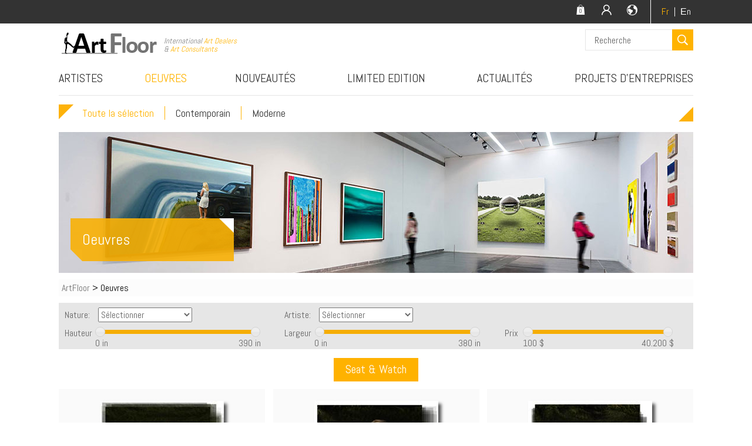

--- FILE ---
content_type: text/html; charset=utf-8
request_url: https://www.artfloor.com/artworks/?pageNo=6
body_size: 7801
content:


<!DOCTYPE html>
<html lang="fr">
<head id="ctl00_Head1">
<meta charset="utf-8" />
<meta name="viewport" content="width=device-width, initial-scale=1" />
<link href="https://fonts.googleapis.com/css?family=Abel" rel="stylesheet" type="text/css" />

 <link rel="stylesheet" type="text/css" media="all" href="/css/combined_FFE198B035002F6AB2E57EF355BAF060.css" />

<meta name="application-name" content="ArtFloor" />



<title>
	Oeuvres d&#39;art contemporain &amp; moderne page 6 - artfloor
</title>
<link rel="apple-touch-icon" sizes="57x57" href="/apple-touch-icon-57x57.png" />
<link rel="apple-touch-icon" sizes="60x60" href="/apple-touch-icon-60x60.png" />
<link rel="apple-touch-icon" sizes="72x72" href="/apple-touch-icon-72x72.png" />
<link rel="apple-touch-icon" sizes="76x76" href="/apple-touch-icon-76x76.png" />
<link rel="apple-touch-icon" sizes="114x114" href="/apple-touch-icon-114x114.png" />
<link rel="apple-touch-icon" sizes="120x120" href="/apple-touch-icon-120x120.png" />
<link rel="apple-touch-icon" sizes="144x144" href="/apple-touch-icon-144x144.png" />
<link rel="apple-touch-icon" sizes="152x152" href="/apple-touch-icon-152x152.png" />
<link rel="apple-touch-icon" sizes="180x180" href="/apple-touch-icon-180x180.png" />
<link rel="icon" type="image/png" href="/favicon-32x32.png" sizes="32x32" />
<link rel="icon" type="image/png" href="/android-chrome-192x192.png" sizes="192x192" />
<link rel="icon" type="image/png" href="/favicon-96x96.png" sizes="96x96" />
<link rel="icon" type="image/png" href="/favicon-16x16.png" sizes="16x16" />
<link rel="manifest" href="/manifest.json" />
<meta name="apple-mobile-web-app-title" content="ArtFloor" />
<meta name="application-name" content="ArtFloor" />
<meta name="msapplication-TileColor" content="#da532c" />
<meta name="msapplication-TileImage" content="/mstile-144x144.png" />
<meta name="theme-color" content="#ffffff" />
<script type="text/javascript">
//<![CDATA[
var jsConstants={"CultureId":58,"Culture2LetterCode":"fr","langprefix":"/fr"};
//]]>
</script>

    <script type="text/javascript" src="/js/combined_3CDB51FFD9DF32F7B1E7906F77F04DF8.js"></script>

<!--[if lt IE 9]>                               
<script type="text/javascript" src="/js/jquery-migrate-1.2.1.min.js"></script>
<script type="text/javascript" src="/js/ltie9.js"></script>
<script type="text/javascript" src="/js/respond.min.js"></script>             
<![endif]-->

    
    <script type="text/javascript"> //<![CDATA[ 
    var tlJsHost = ((window.location.protocol == "https:") ? "https://secure.trust-provider.com/" : "http://www.trustlogo.com/");
    document.write(unescape("%3Cscript src='" + tlJsHost + "trustlogo/javascript/trustlogo.js' type='text/javascript'%3E%3C/script%3E"));
    //]]>
    </script>
<link rel="alternate" hreflang="en" href="/en/artworks/?pageNo=6/" /></head>
<body>
    <div id="wrapper">
        
<div id="resultsPop">
    <div class="icon-close" id="closePop">
        <span>X</span></div>
    <div class="icon-arrow-left" id="prevproduct">
        <span>previous</span></div>
    <div class="prod1">
    </div>
    <div class="prod2">
    </div>
    <div class="icon-arrow-right" id="nextproduct">
        <span>next</span></div>
</div>
<div class="icon-eye recentbuttonShow">
   <span>Recent Viewed</span></div>
<div id="recentViewedContainer">
    <div class="icon-close" id="closerecentprds">
        <span>X</span></div>
    <div id="headerProdViewed">
        <h3 class="header-tlt">
            <span>Dernières oeuvres consultées</span></h3>
    </div>
    <div id="recentViewedProducts">
    </div>
</div>
<header>
    <div class="container">
        <div class="region">
            <div class="top-login">
                <div class="tool tool-cart icon-bag"><span class="name">Ma commande</span><div id="cartitemscount"></div>
                    <div class="flyoutcart" id="flyoutcart"></div></div><div class="tool-sep"></div><div class="tool tool-account icon-user">
                    <span class="name">Mon Compte</span><div class="signinbox"></div>
                </div><div class="tool-sep"></div><div class="tool tool-regional icon-earth">
                    <span class="name">
                        Informations régionales</span>
                    <div class="regionalsettings" id="regionalsettings"></div>
                </div>
            </div>
            <div class="langswitch">
                
                       <a href="/fr/artworks/?pageNo=6" class="active">Fr</a> | <a href="/en/artworks/?pageNo=6" class="inactive">Εn</a></div>
        </div>
    </div>
</header>
<input type="hidden" class="inpKey jqTransformInput" id="Currency" name="Currency" />
<input type="hidden" class="inpKey jqTransformInput" id="dimension" name="dimension" />
        
<div class="logo-area">
    <div class="container">
        <div class="logo">
            <div class="image">
                <a href="/">
                    <img src="/images/artfloor.png" alt="Sélection d'Art Moderne et Contemporain" /></a></div>
            <div class="moto">
                International <em>Art Dealers</em><br/>& <em>Art Consultants</em></div>
            <div class="top-search top-search-open">
                <form method="get" action="/search/">
                    <input type="text" class="inp-search" id="q" name="q" placeholder="Recherche" autocomplete="off"  />
                    <button id="searchbtn" class="btn-search icon-search">
                        <span>Search</span></button>
                </form>
            </div>
        </div>
    </div>
</div>

        <section class="menu-position">
            <div class="container">
                
<div class="menu-mobile">
    <a href="#menu">
        <img src="/images/menu-mobile.png" alt="mobile menu" /></a></div>
<nav class="main-menu">
    <ul>
        <li><a href="/artists/">ARTISTES</a></li>
<li class="selected"><a href="/artworks/">OEUVRES</a></li>
<li><a href="/latest-additions/">NOUVEAUTÉS</a></li>
<li><a href="/limited-edition/">LIMITED EDITION</a></li>
<li><a href="/fr/news/news/">ACTUALITÉS</a></li>
<li><a href="/corporate-projects/">PROJETS D'ENTREPRISES</a></li>

    </ul>
</nav>
               

                
                
<nav class="secondary-menu" id="second-menu-nav">
 <button data-toggle="dropdown" class="btn btn-small dropdown-toggle buttoncategorydropdown" aria-expanded="false">ALL<span class="caret"></span></button>
    <ul id="second-menu-choose" class="open-second-menu">
        <li><a href="/artworks/" class="level2-selected">Toute la sélection</a></li>
        <li><a href="/artworks/contemporary/" class="level2">Contemporain</a></li><li><a href="/artworks/modern/" class="level2">Moderne</a></li>
    </ul>
</nav>
            </div>
        </section>
        <div class="clear">
            &nbsp;</div>
        
<section class="image-slider">
    <div class="container">
        <div id="ctl00_ImageTopPage1_tptimage" class="main-image-inner">       
            <img src="https://www.artfloor.com/userfiles/headerimage/ArtWorks-Section-top.jpg" alt="Oeuvres" />         
            <div class="yellow-box">Oeuvres</div>
        </div>
    </div>
</section>
        <div class="clear">
        </div>
        <section class="plain-area-home">
            <div class="container">
            
<div class="breadcrumb" itemscope itemtype="http://data-vocabulary.org/Breadcrumb">
    <a href="/" itemprop="url"><span itemprop="title">ArtFloor</span></a> &gt; <span class="current-page">Oeuvres</span>
</div>          
                              
                
                
                
<div id="maxminincm">
<script type="text/javascript">

//var DollarRate =1,03;

var MinPriceEuro = 0;
var MinPriceDollar = 100;
var MaxPriceEuro = 39000;
var MaxPriceDollar = 40200;

var minPriceSelectedEuro = 0;
var maxPriceSelectedEuro = 39000;
var minPriceSelectedDollar = 0;
var maxPriceSelectedDollar = 40170;

var MinPrice = MinPriceEuro;
var MaxPrice = MaxPriceEuro;
var minPriceSelected = minPriceSelectedEuro;
var maxPriceSelected = maxPriceSelectedEuro;



//Height
var MinHeightCM = 0;
var MinHeightIN = 0;
var MaxHeightCM = 1000;
var MaxHeightIN = 390;
var MinHeightSelectedCM=0;
var MaxHeightSelectedCM=1000;
var MinHeightSelectedIN=0;
var MaxHeightSelectedIN=394;

var MinHeight= MinHeightCM;
var MaxHeight= MaxHeightCM;
var MinHeightSelected=MinHeightSelectedCM;
var MaxHeightSelected=MaxHeightSelectedCM;


//Width
var MinWidthCM = 0;
var MinWidthIN = 0;
var MaxWidthCM = 970;
var MaxWidthIN = 380;

var MinWidthSelectedCM = 0;
var MaxWidthSelectedCM = 970;
var MinWidthSelectedIN = 0;
var MaxWidthSelectedIN = 382;

var MinWidth = MinWidthCM;
var MaxWidth = MaxWidthCM;
var MinWidthSelected=MinWidthSelectedCM;
var MaxWidthSelected=MaxWidthSelectedCM;

</script>
</div>


<script type="text/javascript">
$(document).ready(function() {
    SlidersRangePrice();
    SlidersRangeHeightWidth();
    ImageLoadingDom();
    ReloadProductsSearchList('', 'ad3a0f44-230d-4eb3-9bd0-a45f00e81586', '');
});



function doSearch() {
    // var refreshUrl ='';
    var queryString = '/artworks/';
    var Nature = $('#nature').val();
    var Artist = $('#artist').val();
    var WidthFrom = $('#WidthFrom').val();
    var WidthTo = $('#WidthTo').val();
    var HeightFrom = $('#HeightFrom').val();
    var HeightTo = $('#HeightTo').val();
    var PriceFrom = $('#PriceFrom').val();
    var PriceTo = $('#PriceTo').val();
    var Currency = $('#Currency').val();
    var dimension = $('#dimension').val();
    var nosolid = $('#nosolid').val();
    //console.info(PriceFrom);

//    if (Currency == 'd') {
//        minPriceSelectedEuro = parseInt(PriceFrom) / DollarRate;
//        maxPriceSelectedEuro = parseInt(PriceTo) / DollarRate;
//        minPriceSelectedDollar = parseInt(PriceFrom);
//        maxPriceSelectedDollar = parseInt(PriceTo);
//        
//        MinHeightSelectedCM = parseInt(HeightFrom);
//        MaxHeightSelectedCM = parseInt(HeightTo);
//      //  console.info("minPriceSelectedEuroNEW:"+minPriceSelectedEuro);
//        
//    }

    if (Nature != '') queryString += '?nature=' + Nature;
    if (Artist != '') queryString += '&artist=' + Artist;

    if (WidthFrom != '') queryString += '&minwidth=' + WidthFrom;
    if (WidthTo != '') queryString += '&maxwidth=' + WidthTo;

    if (HeightFrom != '') queryString += '&minheight=' + HeightFrom;
    if (HeightTo != '') queryString += '&maxheight=' + HeightTo;

    if (PriceFrom != '') queryString += '&minprice=' + PriceFrom;
    if (PriceTo != '') queryString += '&maxprice=' + PriceTo;

    var DollarPriceForSearch = Math.ceil(MaxPriceDollar / 100) * 100;
    var DollarPriceTo = Math.ceil(PriceTo / 100) * 100;

    if (nosolid != '') queryString += '&nosolid=' + nosolid;
    if (Currency != '') queryString += '&currency=' + Currency;
    if (dimension != '') queryString += '&dimension=' + dimension;

    if (queryString != '') queryString = queryString.replace('/&', '/?');

    if (queryString == '') {
        queryString = '/artworks/';
    }

    var title = $(".yellow-box").html();
    var href = queryString;

    historyCallBack = ProductsAllCallBack;
    History.pushState(null, title, href);
    
   // window.location = queryString;
}


var ProductsAllCallBack = function(title, url) {
    $('.prodresults').block();
    $.ajax({
        type: 'GET',
        url: url,
        dataType: 'html',
        cache: false,
        success: function(result) {
             var newHtml = $(result).find('.prodresults').html();
             $('.prodresults').html(newHtml);
             var newHtmlmaxminincm = $(result).find('#maxminincm').html();
             $('#maxminincm').html(newHtmlmaxminincm);

             
            
            ImageLoadingDom();
            ReloadProductsSearchList('', 'ad3a0f44-230d-4eb3-9bd0-a45f00e81586', '');


            $('.prodresults').unblock();
        }
    });

};
</script>

<input type="hidden" class="inpKey jqTransformInput" id="WidthFrom" name="WidthFrom" />
<input type="hidden" class="inpKey jqTransformInput" id="WidthTo" name="WidthTo" />
<input type="hidden" class="inpKey jqTransformInput" id="HeightFrom" name="HeightFrom" />
<input type="hidden" class="inpKey jqTransformInput" id="HeightTo" name="HeightTo" />
<input type="hidden" class="inpKey jqTransformInput" id="PriceFrom" name="PriceFrom" />
<input type="hidden" class="inpKey jqTransformInput" id="PriceTo" name="PriceTo" />
<input type="hidden" value="0" class="inpKey jqTransformInput" id="nosolid" name="nosolid" />

<div class="search-product searchCurrencyInch">
    <div class="row-search">
        <div class="first-select">
            
 <label>Nature:</label>
<select name="nature" id="nature"><option value=""  selected='selected' >Sélectionner</option><option value="c0b43b1d-c0c8-4189-bf86-a4c80109c9bf" >Dessin</option><option value="69dc7493-4e06-4c3a-91ce-a45d00dd6f28" >Limited Edition</option><option value="a542a077-b5c4-4a5a-b9db-a45d00dd6e18" >Peinture</option><option value="ff788fe0-d9b0-49dc-8695-a45d00dd6eda" >Photographie</option><option value="5544fb85-0c56-4f53-bef6-a45d00dd6f78" >Sculpture</option></select>
        </div>
        <div class="second-select">
            
 <label>Artiste:</label>
<select name="artist" id="artist"><option value=""  selected='selected' >Sélectionner</option><option value="3fa8c72f-5685-4527-a1f7-a45d01261f11" >ADELHEIM</option><option value="9b1cad83-c5d6-4849-ae6c-a45d0126262f" >ADELHEIM</option><option value="680c7d73-98b3-4dd0-ace4-adb001280fa8" >AL FRENO</option><option value="cab8b69f-550f-4895-a539-ae5c012ca439" >ANID</option><option value="745ebaa1-dc36-4265-b330-a7ee011a6f5d" >ARAMOON</option><option value="087c5fed-3568-41ed-a7e6-a46000e7bcd7" >BEDAT</option><option value="f72108e4-1748-465d-a277-aba5011c0b57" >BETTS</option><option value="6db01531-8b0d-4408-b950-a45d012651b7" >BISCHOFF</option><option value="d955b0f9-066a-4de8-9856-a49900a1d008" >BOEHM</option><option value="d559beed-7e1f-44bc-9656-a46000e9974a" >BORDEREAU</option><option value="e01c039a-e0d1-4898-a539-a6d3012bf153" >CARDIN</option><option value="1a4d52db-192f-45ac-a7cc-a45d01263af2" >CASTAN</option><option value="60836a82-8527-4307-9b59-a46000e992a0" >CHAIGNON</option><option value="2420e93c-93b0-4ac3-baa7-accc012f33e5" >CONRAD BO</option><option value="f54fbff6-00bd-416f-ab14-abd50138cf0a" >DB WATERMAN</option><option value="8a55eb82-fa99-4a3f-9551-a49900a1bf3e" >DE AGOSTINI</option><option value="17cfa9a2-65f4-4311-ab6b-a46000e98194" >DEL VALLE</option><option value="2498b7cd-1123-4eb4-9948-a45d01261bd3" >DERAC</option><option value="ce3b1189-b1c8-451b-9974-a46000e98815" >DORY</option><option value="ff79c1dd-0f75-463d-bc99-a46000e518dc" >EMARD</option><option value="a3be193e-601d-4744-9256-b05100c20a54" >ENGELBART</option><option value="8036fcd8-f936-4bd4-8de9-a54700c801ca" >GIANNAKAKI</option><option value="b8efa9a6-dd52-4603-8534-acd401016bc1" >HO</option><option value="85d54cb1-26e5-484d-b3d0-a46000e9a567" >HYBL</option><option value="461fb576-442d-471b-898a-a45d0125872b" >HYVRARD</option><option value="dd455d0e-840a-47b0-8671-a45d0126520f" >LAGARDE</option><option value="76316720-2571-4b44-8dfb-a46000e98380" >LECHEVALLIER</option><option value="1527bb0c-9735-42b0-8bbe-a50c017dce00" >LEPRINCE</option><option value="f7acd8c2-66fe-41bb-b092-a46000e98ac8" >LETESTU</option><option value="1d941b90-e9e6-4c8a-bac2-a46000e1583a" >LIPECKA</option><option value="fad5e797-950d-43af-af74-a46000e98df7" >MOOG</option><option value="14abf63f-c8aa-4770-b061-a87200bcab12" >NATHANSON</option><option value="21b88403-f0f1-467b-8238-a45d01262398" >ODDO</option><option value="423db001-8ad2-41ca-b7be-a46000e991f9" >OLIVAS</option><option value="5d94f3f1-8521-45ce-ae84-af9901426d79" >OSTOVANY</option><option value="94d0d04c-3c0e-4e50-9f19-abd700f82646" >OUWERKERK</option><option value="1d2458e8-0b5e-400f-a304-a45d01264d11" >PAPANDROPOULOS</option><option value="db9a1bd4-f470-47c0-b744-a4a601122175" >PLANCQUE</option><option value="159ddd45-0d4d-47f7-af1a-a46000e9a4c2" >PONDZ</option><option value="ff2aaa59-8578-4d0e-8143-afc800dda522" >PONTIÉ</option><option value="fcd60566-e6cd-4801-8900-a52400c65896" >PORTER</option><option value="6ff5bf20-9f0a-42e3-be7d-a5cb00f8a76c" >PRUDOT</option><option value="353a50bf-e492-4eb7-9ace-a45d01264e76" >REVEST</option><option value="4feb9d4f-9888-4c8d-87a3-a46000e9a3a0" >RICHARDSON</option><option value="fbe0708c-48b2-472c-b5cc-a8a200a76fc4" >ROBINSON</option><option value="2f6ca97c-7356-43d3-9a38-a45d01264fa3" >ROMAIN</option><option value="3457e7ae-4871-4679-af0f-a46000e9895f" >SEAN THOMAS</option><option value="372f7cc4-b475-4c6e-9ffb-a46000e99bd7" >STARON</option><option value="cb37bb80-2374-4705-b698-a8af00e53a87" >TANNER</option><option value="c1fa88a9-82ea-4cfc-baf8-a46000e980f0" >TAPTAS</option><option value="49b7b9d9-a4a8-418a-b766-acd2014ac827" >VAN DER MOLEN</option><option value="d422f455-c72d-4a94-b160-abcc00e45fcc" >VAN NIEUWENHUIJZEN</option><option value="5496ef3d-b83b-43cf-bb05-a45d01263715" >VIDAE</option><option value="a16200ff-98cd-4be4-a821-a45d012619ca" >WALTER  S.</option></select>
        </div>
    </div>
    <div class="row-search">
        <div class="HeightSearch">
            <div class="tlt">
                Hauteur</div>
            <div class="property-bar">
                <div class="bar-progress">
                    <div id="slider-rangeHeight">
                    </div>
                </div>
            </div>
            <div class="rangeHeight" id="amountHeight">
            </div>
        </div>
        <div class="WidthSearch">
            <div class="tlt">
                Largeur</div>
            <div class="property-bar">
                <div class="bar-progress">
                    <div id="slider-rangeWidth">
                    </div>
                </div>
            </div>
            <div class="rangeWidth" id="amountWidth">
            </div>
        </div>
        <div class="PriceSearch">
            <div class="tlt">
                Prix</div>
            <div class="property-bar">
                <div class="bar-progress">
                    <div id="slider-range">
                    </div>
                </div>
            </div>
            <div class="range" id="amount">
            </div>
        </div>
        <div class="btn-search-product" id="searchPanel">
            <span>
                Recherche</span></div>
    </div>
</div>
<div class="prodresults">
<div class="clear">
    &nbsp;</div>
<div class="btn-watch">
    <a href="#" id="SeatWatch">
        Seat & Watch</a></div>
<div class="clear">
    &nbsp;</div>
<div class="product-list">
    
    <span id="ctl00_MainContent_productslist_SearchProductsByCriteria1_totalpgs">
    <input type="hidden" name="totalPagesproducts" value="2678"
        id="totalPagesproducts" />
</span>
        <div class="product-item">
            <a id="ctl00_MainContent_productslist_SearchProductsByCriteria1_repProdictsListing_ctl00_linkArtist" href="/artworks/contemporary/tuileries-paris-12.product">
                <div class="image">
                    <img id="ctl00_MainContent_productslist_SearchProductsByCriteria1_repProdictsListing_ctl00_ImageArtist" data-src="https://www.artfloor.com/ProductImages/Medium/BasicProduct/Unknown/tuileries_12-low.jpg" src="[data-uri]" style="border-width:0px;" />
                </div>
                <div class="title">
                    ADELHEIM</div>
                <div class="subtitle">
                    Tuileries - Paris #12</div>
                <div class="dimension">
                    <span class="inches in"  style='display:block' >24.41 x 15.75 in</span><span class="inches cm"  style='display:none' >62 x 40 cm</span>
                </div>
                <div class="price">
                     <span class="euro" >480 €</span> <span class="dollar" >500 $</span>
                </div>
            </a>
        </div>
    
        <div class="product-item">
            <a id="ctl00_MainContent_productslist_SearchProductsByCriteria1_repProdictsListing_ctl01_linkArtist" href="/artworks/contemporary/tuileries-paris-13.product">
                <div class="image">
                    <img id="ctl00_MainContent_productslist_SearchProductsByCriteria1_repProdictsListing_ctl01_ImageArtist" data-src="https://www.artfloor.com/ProductImages/Medium/BasicProduct/Unknown/tuileries_13-low.jpg" src="[data-uri]" style="border-width:0px;" />
                </div>
                <div class="title">
                    ADELHEIM</div>
                <div class="subtitle">
                    Tuileries - Paris #13</div>
                <div class="dimension">
                    <span class="inches in"  style='display:block' >24.41 x 15.75 in</span><span class="inches cm"  style='display:none' >62 x 40 cm</span>
                </div>
                <div class="price">
                     <span class="euro" >480 €</span> <span class="dollar" >500 $</span>
                </div>
            </a>
        </div>
    
        <div class="product-item">
            <a id="ctl00_MainContent_productslist_SearchProductsByCriteria1_repProdictsListing_ctl02_linkArtist" href="/artworks/contemporary/tuileries-paris-14.product">
                <div class="image">
                    <img id="ctl00_MainContent_productslist_SearchProductsByCriteria1_repProdictsListing_ctl02_ImageArtist" data-src="https://www.artfloor.com/ProductImages/Medium/BasicProduct/Unknown/tuileries_14-low.jpg" src="[data-uri]" style="border-width:0px;" />
                </div>
                <div class="title">
                    ADELHEIM</div>
                <div class="subtitle">
                    Tuileries - Paris #14</div>
                <div class="dimension">
                    <span class="inches in"  style='display:block' >24.41 x 15.75 in</span><span class="inches cm"  style='display:none' >62 x 40 cm</span>
                </div>
                <div class="price">
                     <span class="euro" >480 €</span> <span class="dollar" >500 $</span>
                </div>
            </a>
        </div>
    
        <div class="product-item">
            <a id="ctl00_MainContent_productslist_SearchProductsByCriteria1_repProdictsListing_ctl03_linkArtist" href="/artworks/contemporary/tuileries-paris-15.product">
                <div class="image">
                    <img id="ctl00_MainContent_productslist_SearchProductsByCriteria1_repProdictsListing_ctl03_ImageArtist" data-src="https://www.artfloor.com/ProductImages/Medium/BasicProduct/Unknown/tuileries_15-low.jpg" src="[data-uri]" style="border-width:0px;" />
                </div>
                <div class="title">
                    ADELHEIM</div>
                <div class="subtitle">
                    Tuileries - Paris #15</div>
                <div class="dimension">
                    <span class="inches in"  style='display:block' >24.41 x 15.75 in</span><span class="inches cm"  style='display:none' >62 x 40 cm</span>
                </div>
                <div class="price">
                     <span class="euro" >480 €</span> <span class="dollar" >500 $</span>
                </div>
            </a>
        </div>
    
        <div class="product-item">
            <a id="ctl00_MainContent_productslist_SearchProductsByCriteria1_repProdictsListing_ctl04_linkArtist" href="/artworks/contemporary/tuileries-paris-16.product">
                <div class="image">
                    <img id="ctl00_MainContent_productslist_SearchProductsByCriteria1_repProdictsListing_ctl04_ImageArtist" data-src="https://www.artfloor.com/ProductImages/Medium/BasicProduct/Unknown/tuileries_16-low.jpg" src="[data-uri]" style="border-width:0px;" />
                </div>
                <div class="title">
                    ADELHEIM</div>
                <div class="subtitle">
                    Tuileries - Paris #16</div>
                <div class="dimension">
                    <span class="inches in"  style='display:block' >24.41 x 15.75 in</span><span class="inches cm"  style='display:none' >62 x 40 cm</span>
                </div>
                <div class="price">
                     <span class="euro" >480 €</span> <span class="dollar" >500 $</span>
                </div>
            </a>
        </div>
    
        <div class="product-item">
            <a id="ctl00_MainContent_productslist_SearchProductsByCriteria1_repProdictsListing_ctl05_linkArtist" href="/artworks/contemporary/aegean-del-valle-artfloor.product">
                <div class="image">
                    <img id="ctl00_MainContent_productslist_SearchProductsByCriteria1_repProdictsListing_ctl05_ImageArtist" data-src="https://www.artfloor.com/ProductImages/Medium/BasicProduct/Unknown/aegean.png" src="[data-uri]" style="border-width:0px;" />
                </div>
                <div class="title">
                    DEL VALLE</div>
                <div class="subtitle">
                    Aegean</div>
                <div class="dimension">
                    <span class="inches in"  style='display:block' >39.37 x 39.37 in</span><span class="inches cm"  style='display:none' >100 x 100 cm</span>
                </div>
                <div class="price">
                     <span class="euro" >2,500 €</span> <span class="dollar" >2,580 $</span>
                </div>
            </a>
        </div>
    
        <div class="product-item">
            <a id="ctl00_MainContent_productslist_SearchProductsByCriteria1_repProdictsListing_ctl06_linkArtist" href="/artworks/contemporary/deep-blue-1.product">
                <div class="image">
                    <img id="ctl00_MainContent_productslist_SearchProductsByCriteria1_repProdictsListing_ctl06_ImageArtist" data-src="https://www.artfloor.com/ProductImages/Medium/BasicProduct/Unknown/2-deep-blue_90x120_2021.png" src="[data-uri]" style="border-width:0px;" />
                </div>
                <div class="title">
                    DEL VALLE</div>
                <div class="subtitle">
                    Deep Blue</div>
                <div class="dimension">
                    <span class="inches in"  style='display:block' >47.24 x 31.50 in</span><span class="inches cm"  style='display:none' >120 x 80 cm</span>
                </div>
                <div class="price">
                     <span class="euro" >3,125 €</span> <span class="dollar" >3,220 $</span>
                </div>
            </a>
        </div>
    
        <div class="product-item">
            <a id="ctl00_MainContent_productslist_SearchProductsByCriteria1_repProdictsListing_ctl07_linkArtist" href="/artworks/contemporary/evanescence-iv-del-valle-artfloor.product">
                <div class="image">
                    <img id="ctl00_MainContent_productslist_SearchProductsByCriteria1_repProdictsListing_ctl07_ImageArtist" data-src="https://www.artfloor.com/ProductImages/Medium/BasicProduct/Unknown/3-evanescence-iv_30x30_2022.jpg" src="[data-uri]" style="border-width:0px;" />
                </div>
                <div class="title">
                    DEL VALLE</div>
                <div class="subtitle">
                    Evanescence IV</div>
                <div class="dimension">
                    <span class="inches in"  style='display:block' >11.81 x 11.81 in</span><span class="inches cm"  style='display:none' >30 x 30 cm</span>
                </div>
                <div class="price">
                     <span class="euro" >350 €</span> <span class="dollar" >370 $</span>
                </div>
            </a>
        </div>
    
        <div class="product-item">
            <a id="ctl00_MainContent_productslist_SearchProductsByCriteria1_repProdictsListing_ctl08_linkArtist" href="/artworks/contemporary/illusion-vi-del-valle-artfloor.product">
                <div class="image">
                    <img id="ctl00_MainContent_productslist_SearchProductsByCriteria1_repProdictsListing_ctl08_ImageArtist" data-src="https://www.artfloor.com/ProductImages/Medium/BasicProduct/Unknown/illusionvi.png" src="[data-uri]" style="border-width:0px;" />
                </div>
                <div class="title">
                    DEL VALLE</div>
                <div class="subtitle">
                    Illusion VI</div>
                <div class="dimension">
                    <span class="inches in"  style='display:block' >31.50 x 31.50 in</span><span class="inches cm"  style='display:none' >80 x 80 cm</span>
                </div>
                <div class="price">
                     <span class="euro" >1,600 €</span> <span class="dollar" >1,650 $</span>
                </div>
            </a>
        </div>
    
<div class="clear">
    &nbsp;</div>
<div class="productspager">
    
<div class="paging">
           <td width="30%"><a class="arrowNum icon-arrow-left" href="/artworks/?pageNo=5">&nbsp;</a>
</td><td><a href="/artworks/?pageNo=4" class="num" >4</a>
<a href="/artworks/?pageNo=5" class="num" >5</a>
<a href="/artworks/?pageNo=6" class="numSelected" >6</a>
<a href="/artworks/?pageNo=7" class="num" >7</a>
<a href="/artworks/?pageNo=8" class="num" >8</a>
</td><td width="30%"><a class="arrowNum icon-arrow-right" href="/artworks/?pageNo=7">&nbsp;</a>
</td>       
</div>
</div>


    <div id="results">
    </div>
</div>
<div class="clear">
    &nbsp;</div>

<div class="animation_image" style="display: none;">
    <img src="/images/ajax-loader.gif">
    Loading...</div>
<div class="clear">
    &nbsp;</div>
    </div>

                <div class="clear">
                    &nbsp;</div>
            </div>
        </section>
        
<footer>
    <div class="container">
        <div class="left-area">
            <div class="footer-menu-first">
                <a href="/about-artfloor/">A propos d'ArtFloor</a> | <a href="/news/press/">Revue de Presse</a> | <a href="/contactus/">Contactez-Nous</a> | <a href="/terms-conditions/">Conditions de Vente</a>
            </div>
            <div class="footer-menu-second">
                <a href="/track-your-order/">Suivi de votre commande</a> | <a href="/shipping-costs-insurance/">Frais de livraison et assurance</a> | <a href="/payment-methods/">Méthodes de paiement</a> | <a href="/returns/">Annulations, retours et remboursements</a>
            </div>
        </div>
        <div class="right-area">
            <nav class="social">
                <span>Follow us:</span>
                <ul>
                    <li><a href="https://www.facebook.com/ArtFloor-134044109982750/timeline/">
                        <img src="/images/fb-icon.png"></a></li>
                </ul>
                <ul>
                    <li>
                        <script language="JavaScript" type="text/javascript">
                            TrustLogo("https://www.artfloor.com/images/positivessl_trust_seal_sm_124x32.png", "CL1", "none");
                        </script>
                        <a  href="https://www.instantssl.com/" id="comodoTL">Essential SSL</a>
                </ul>
            </nav> 
            <div class="gg">
                CREATED BY <a href="https://wearedope.com/" target="_blank">DOPE STUDIO</a><br />
                Copyright © 2020 ArtFloor. All rights Reserved
            </div>
        </div>
    </div>
</footer>
<nav id="menu">
</nav>

<script>
    (function (i, s, o, g, r, a, m) {
        i['GoogleAnalyticsObject'] = r; i[r] = i[r] || function () {
            (i[r].q = i[r].q || []).push(arguments)
        }, i[r].l = 1 * new Date(); a = s.createElement(o),
            m = s.getElementsByTagName(o)[0]; a.async = 1; a.src = g; m.parentNode.insertBefore(a, m)
    })(window, document, 'script', '//www.google-analytics.com/analytics.js', 'ga');

    ga('create', 'UA-64313221-1', 'auto');
    ga('send', 'pageview');

</script>

    </div>
</body>
</html>


--- FILE ---
content_type: text/html; charset=utf-8
request_url: https://www.artfloor.com/fr/ajax/LoadRecentlyViewedFrgament.ashx
body_size: 164
content:
Merci d'élargir vos critères de recherche
    


--- FILE ---
content_type: text/plain
request_url: https://www.google-analytics.com/j/collect?v=1&_v=j102&a=1092243767&t=pageview&_s=1&dl=https%3A%2F%2Fwww.artfloor.com%2Fartworks%2F%3FpageNo%3D6&ul=en-us%40posix&dt=Oeuvres%20d%27art%20contemporain%20%26%20moderne%20page%206%20-%20artfloor&sr=1280x720&vp=1280x720&_u=IEBAAEABAAAAACAAI~&jid=1457348560&gjid=178278715&cid=804907129.1768755939&tid=UA-64313221-1&_gid=1964389623.1768755939&_r=1&_slc=1&z=321368231
body_size: -450
content:
2,cG-ZSE9PVTQD1